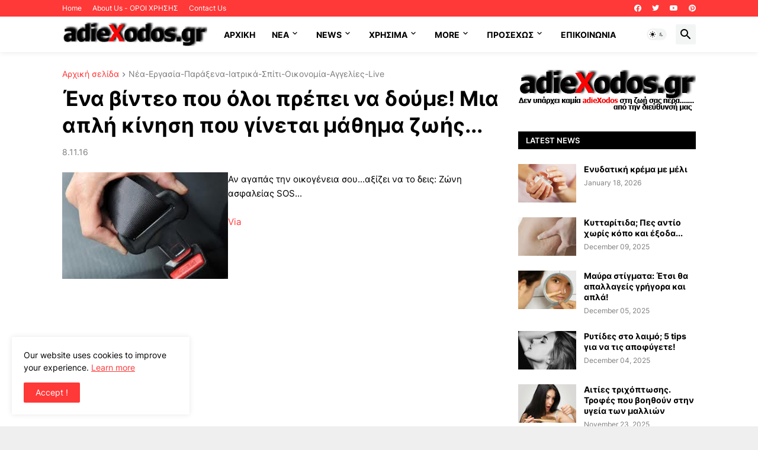

--- FILE ---
content_type: text/html; charset=utf-8
request_url: https://www.google.com/recaptcha/api2/aframe
body_size: 266
content:
<!DOCTYPE HTML><html><head><meta http-equiv="content-type" content="text/html; charset=UTF-8"></head><body><script nonce="lJ6h2QqJtlAn4CoX07dfwQ">/** Anti-fraud and anti-abuse applications only. See google.com/recaptcha */ try{var clients={'sodar':'https://pagead2.googlesyndication.com/pagead/sodar?'};window.addEventListener("message",function(a){try{if(a.source===window.parent){var b=JSON.parse(a.data);var c=clients[b['id']];if(c){var d=document.createElement('img');d.src=c+b['params']+'&rc='+(localStorage.getItem("rc::a")?sessionStorage.getItem("rc::b"):"");window.document.body.appendChild(d);sessionStorage.setItem("rc::e",parseInt(sessionStorage.getItem("rc::e")||0)+1);localStorage.setItem("rc::h",'1769263708215');}}}catch(b){}});window.parent.postMessage("_grecaptcha_ready", "*");}catch(b){}</script></body></html>